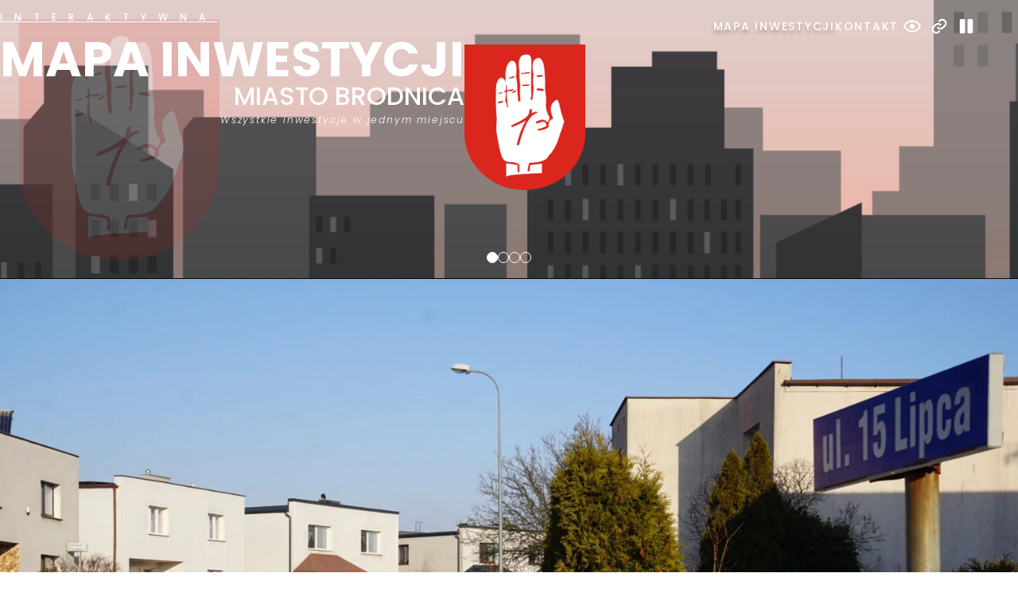

--- FILE ---
content_type: text/html; charset=UTF-8
request_url: https://brodnica.mapa-inwestycji.pl/inwestycje/chodnik-ul-15-lipca/
body_size: 44549
content:
<!DOCTYPE HTML>
<html lang="pl-PL" prefix="og: https://ogp.me/ns#">
    <head>
        <meta charset="utf-8">
        <meta name="viewport" content="width=device-width, initial-scale=1">
        <title>Chodnik ul. 15 Lipca - Mapa inwestycji</title>

                
<!-- Search Engine Optimization by Rank Math - https://rankmath.com/ -->
<meta name="robots" content="index, follow, max-snippet:-1, max-video-preview:-1, max-image-preview:large"/>
<link rel="canonical" href="https://brodnica.mapa-inwestycji.pl/inwestycje/chodnik-ul-15-lipca/" />
<meta property="og:locale" content="pl_PL" />
<meta property="og:type" content="article" />
<meta property="og:title" content="Chodnik ul. 15 Lipca - Mapa inwestycji" />
<meta property="og:description" content="Zadanie zakończono, zakres prac obejmował: -roboty przygotowawcze i rozbiórkowe -roboty ziemne -wywóz gruzu -ustawienie ław betonowych z oporem pod krawężniki oraz ułożenie krawężników betonowych wystających o wymiarach 15&#215;30 -profilowanie i zagęszczenie podłoża pod warstwy konstrukcyjne nawierzchni -ułożenie nawierzchni chodnika z kostki brukowej betonowej szarej gr. 6 cm 1 276,45 m2." />
<meta property="og:url" content="https://brodnica.mapa-inwestycji.pl/inwestycje/chodnik-ul-15-lipca/" />
<meta property="og:updated_time" content="2024-03-04T09:19:35+00:00" />
<meta property="og:image" content="https://brodnica.mapa-inwestycji.pl/wp-content/uploads/2024/01/99_1-1024x683.jpg" />
<meta property="og:image:secure_url" content="https://brodnica.mapa-inwestycji.pl/wp-content/uploads/2024/01/99_1-1024x683.jpg" />
<meta property="og:image:width" content="1024" />
<meta property="og:image:height" content="683" />
<meta property="og:image:alt" content="Chodnik ul. 15 Lipca" />
<meta property="og:image:type" content="image/jpeg" />
<meta name="twitter:card" content="summary_large_image" />
<meta name="twitter:title" content="Chodnik ul. 15 Lipca - Mapa inwestycji" />
<meta name="twitter:description" content="Zadanie zakończono, zakres prac obejmował: -roboty przygotowawcze i rozbiórkowe -roboty ziemne -wywóz gruzu -ustawienie ław betonowych z oporem pod krawężniki oraz ułożenie krawężników betonowych wystających o wymiarach 15&#215;30 -profilowanie i zagęszczenie podłoża pod warstwy konstrukcyjne nawierzchni -ułożenie nawierzchni chodnika z kostki brukowej betonowej szarej gr. 6 cm 1 276,45 m2." />
<meta name="twitter:image" content="https://brodnica.mapa-inwestycji.pl/wp-content/uploads/2024/01/99_1-1024x683.jpg" />
<script type="application/ld+json" class="rank-math-schema">{"@context":"https://schema.org","@graph":[{"@type":"BreadcrumbList","@id":"https://brodnica.mapa-inwestycji.pl/inwestycje/chodnik-ul-15-lipca/#breadcrumb","itemListElement":[{"@type":"ListItem","position":"1","item":{"@id":"https://brodnica.mapa-inwestycji.pl","name":"Strona g\u0142\u00f3wna"}},{"@type":"ListItem","position":"2","item":{"@id":"https://brodnica.mapa-inwestycji.pl/inwestycje/chodnik-ul-15-lipca/","name":"Chodnik ul. 15 Lipca"}}]}]}</script>
<!-- /Wtyczka Rank Math WordPress SEO -->

<style id='wp-img-auto-sizes-contain-inline-css' >
img:is([sizes=auto i],[sizes^="auto," i]){contain-intrinsic-size:3000px 1500px}
/*# sourceURL=wp-img-auto-sizes-contain-inline-css */
</style>
<style id='wp-block-library-inline-css' >
:root{--wp-block-synced-color:#7a00df;--wp-block-synced-color--rgb:122,0,223;--wp-bound-block-color:var(--wp-block-synced-color);--wp-editor-canvas-background:#ddd;--wp-admin-theme-color:#007cba;--wp-admin-theme-color--rgb:0,124,186;--wp-admin-theme-color-darker-10:#006ba1;--wp-admin-theme-color-darker-10--rgb:0,107,160.5;--wp-admin-theme-color-darker-20:#005a87;--wp-admin-theme-color-darker-20--rgb:0,90,135;--wp-admin-border-width-focus:2px}@media (min-resolution:192dpi){:root{--wp-admin-border-width-focus:1.5px}}.wp-element-button{cursor:pointer}:root .has-very-light-gray-background-color{background-color:#eee}:root .has-very-dark-gray-background-color{background-color:#313131}:root .has-very-light-gray-color{color:#eee}:root .has-very-dark-gray-color{color:#313131}:root .has-vivid-green-cyan-to-vivid-cyan-blue-gradient-background{background:linear-gradient(135deg,#00d084,#0693e3)}:root .has-purple-crush-gradient-background{background:linear-gradient(135deg,#34e2e4,#4721fb 50%,#ab1dfe)}:root .has-hazy-dawn-gradient-background{background:linear-gradient(135deg,#faaca8,#dad0ec)}:root .has-subdued-olive-gradient-background{background:linear-gradient(135deg,#fafae1,#67a671)}:root .has-atomic-cream-gradient-background{background:linear-gradient(135deg,#fdd79a,#004a59)}:root .has-nightshade-gradient-background{background:linear-gradient(135deg,#330968,#31cdcf)}:root .has-midnight-gradient-background{background:linear-gradient(135deg,#020381,#2874fc)}:root{--wp--preset--font-size--normal:16px;--wp--preset--font-size--huge:42px}.has-regular-font-size{font-size:1em}.has-larger-font-size{font-size:2.625em}.has-normal-font-size{font-size:var(--wp--preset--font-size--normal)}.has-huge-font-size{font-size:var(--wp--preset--font-size--huge)}.has-text-align-center{text-align:center}.has-text-align-left{text-align:left}.has-text-align-right{text-align:right}.has-fit-text{white-space:nowrap!important}#end-resizable-editor-section{display:none}.aligncenter{clear:both}.items-justified-left{justify-content:flex-start}.items-justified-center{justify-content:center}.items-justified-right{justify-content:flex-end}.items-justified-space-between{justify-content:space-between}.screen-reader-text{border:0;clip-path:inset(50%);height:1px;margin:-1px;overflow:hidden;padding:0;position:absolute;width:1px;word-wrap:normal!important}.screen-reader-text:focus{background-color:#ddd;clip-path:none;color:#444;display:block;font-size:1em;height:auto;left:5px;line-height:normal;padding:15px 23px 14px;text-decoration:none;top:5px;width:auto;z-index:100000}html :where(.has-border-color){border-style:solid}html :where([style*=border-top-color]){border-top-style:solid}html :where([style*=border-right-color]){border-right-style:solid}html :where([style*=border-bottom-color]){border-bottom-style:solid}html :where([style*=border-left-color]){border-left-style:solid}html :where([style*=border-width]){border-style:solid}html :where([style*=border-top-width]){border-top-style:solid}html :where([style*=border-right-width]){border-right-style:solid}html :where([style*=border-bottom-width]){border-bottom-style:solid}html :where([style*=border-left-width]){border-left-style:solid}html :where(img[class*=wp-image-]){height:auto;max-width:100%}:where(figure){margin:0 0 1em}html :where(.is-position-sticky){--wp-admin--admin-bar--position-offset:var(--wp-admin--admin-bar--height,0px)}@media screen and (max-width:600px){html :where(.is-position-sticky){--wp-admin--admin-bar--position-offset:0px}}

/*# sourceURL=wp-block-library-inline-css */
</style><style id='global-styles-inline-css' >
:root{--wp--preset--aspect-ratio--square: 1;--wp--preset--aspect-ratio--4-3: 4/3;--wp--preset--aspect-ratio--3-4: 3/4;--wp--preset--aspect-ratio--3-2: 3/2;--wp--preset--aspect-ratio--2-3: 2/3;--wp--preset--aspect-ratio--16-9: 16/9;--wp--preset--aspect-ratio--9-16: 9/16;--wp--preset--color--black: #000000;--wp--preset--color--cyan-bluish-gray: #abb8c3;--wp--preset--color--white: #ffffff;--wp--preset--color--pale-pink: #f78da7;--wp--preset--color--vivid-red: #cf2e2e;--wp--preset--color--luminous-vivid-orange: #ff6900;--wp--preset--color--luminous-vivid-amber: #fcb900;--wp--preset--color--light-green-cyan: #7bdcb5;--wp--preset--color--vivid-green-cyan: #00d084;--wp--preset--color--pale-cyan-blue: #8ed1fc;--wp--preset--color--vivid-cyan-blue: #0693e3;--wp--preset--color--vivid-purple: #9b51e0;--wp--preset--gradient--vivid-cyan-blue-to-vivid-purple: linear-gradient(135deg,rgb(6,147,227) 0%,rgb(155,81,224) 100%);--wp--preset--gradient--light-green-cyan-to-vivid-green-cyan: linear-gradient(135deg,rgb(122,220,180) 0%,rgb(0,208,130) 100%);--wp--preset--gradient--luminous-vivid-amber-to-luminous-vivid-orange: linear-gradient(135deg,rgb(252,185,0) 0%,rgb(255,105,0) 100%);--wp--preset--gradient--luminous-vivid-orange-to-vivid-red: linear-gradient(135deg,rgb(255,105,0) 0%,rgb(207,46,46) 100%);--wp--preset--gradient--very-light-gray-to-cyan-bluish-gray: linear-gradient(135deg,rgb(238,238,238) 0%,rgb(169,184,195) 100%);--wp--preset--gradient--cool-to-warm-spectrum: linear-gradient(135deg,rgb(74,234,220) 0%,rgb(151,120,209) 20%,rgb(207,42,186) 40%,rgb(238,44,130) 60%,rgb(251,105,98) 80%,rgb(254,248,76) 100%);--wp--preset--gradient--blush-light-purple: linear-gradient(135deg,rgb(255,206,236) 0%,rgb(152,150,240) 100%);--wp--preset--gradient--blush-bordeaux: linear-gradient(135deg,rgb(254,205,165) 0%,rgb(254,45,45) 50%,rgb(107,0,62) 100%);--wp--preset--gradient--luminous-dusk: linear-gradient(135deg,rgb(255,203,112) 0%,rgb(199,81,192) 50%,rgb(65,88,208) 100%);--wp--preset--gradient--pale-ocean: linear-gradient(135deg,rgb(255,245,203) 0%,rgb(182,227,212) 50%,rgb(51,167,181) 100%);--wp--preset--gradient--electric-grass: linear-gradient(135deg,rgb(202,248,128) 0%,rgb(113,206,126) 100%);--wp--preset--gradient--midnight: linear-gradient(135deg,rgb(2,3,129) 0%,rgb(40,116,252) 100%);--wp--preset--font-size--small: 13px;--wp--preset--font-size--medium: 20px;--wp--preset--font-size--large: 36px;--wp--preset--font-size--x-large: 42px;--wp--preset--spacing--20: 0.44rem;--wp--preset--spacing--30: 0.67rem;--wp--preset--spacing--40: 1rem;--wp--preset--spacing--50: 1.5rem;--wp--preset--spacing--60: 2.25rem;--wp--preset--spacing--70: 3.38rem;--wp--preset--spacing--80: 5.06rem;--wp--preset--shadow--natural: 6px 6px 9px rgba(0, 0, 0, 0.2);--wp--preset--shadow--deep: 12px 12px 50px rgba(0, 0, 0, 0.4);--wp--preset--shadow--sharp: 6px 6px 0px rgba(0, 0, 0, 0.2);--wp--preset--shadow--outlined: 6px 6px 0px -3px rgb(255, 255, 255), 6px 6px rgb(0, 0, 0);--wp--preset--shadow--crisp: 6px 6px 0px rgb(0, 0, 0);}:where(.is-layout-flex){gap: 0.5em;}:where(.is-layout-grid){gap: 0.5em;}body .is-layout-flex{display: flex;}.is-layout-flex{flex-wrap: wrap;align-items: center;}.is-layout-flex > :is(*, div){margin: 0;}body .is-layout-grid{display: grid;}.is-layout-grid > :is(*, div){margin: 0;}:where(.wp-block-columns.is-layout-flex){gap: 2em;}:where(.wp-block-columns.is-layout-grid){gap: 2em;}:where(.wp-block-post-template.is-layout-flex){gap: 1.25em;}:where(.wp-block-post-template.is-layout-grid){gap: 1.25em;}.has-black-color{color: var(--wp--preset--color--black) !important;}.has-cyan-bluish-gray-color{color: var(--wp--preset--color--cyan-bluish-gray) !important;}.has-white-color{color: var(--wp--preset--color--white) !important;}.has-pale-pink-color{color: var(--wp--preset--color--pale-pink) !important;}.has-vivid-red-color{color: var(--wp--preset--color--vivid-red) !important;}.has-luminous-vivid-orange-color{color: var(--wp--preset--color--luminous-vivid-orange) !important;}.has-luminous-vivid-amber-color{color: var(--wp--preset--color--luminous-vivid-amber) !important;}.has-light-green-cyan-color{color: var(--wp--preset--color--light-green-cyan) !important;}.has-vivid-green-cyan-color{color: var(--wp--preset--color--vivid-green-cyan) !important;}.has-pale-cyan-blue-color{color: var(--wp--preset--color--pale-cyan-blue) !important;}.has-vivid-cyan-blue-color{color: var(--wp--preset--color--vivid-cyan-blue) !important;}.has-vivid-purple-color{color: var(--wp--preset--color--vivid-purple) !important;}.has-black-background-color{background-color: var(--wp--preset--color--black) !important;}.has-cyan-bluish-gray-background-color{background-color: var(--wp--preset--color--cyan-bluish-gray) !important;}.has-white-background-color{background-color: var(--wp--preset--color--white) !important;}.has-pale-pink-background-color{background-color: var(--wp--preset--color--pale-pink) !important;}.has-vivid-red-background-color{background-color: var(--wp--preset--color--vivid-red) !important;}.has-luminous-vivid-orange-background-color{background-color: var(--wp--preset--color--luminous-vivid-orange) !important;}.has-luminous-vivid-amber-background-color{background-color: var(--wp--preset--color--luminous-vivid-amber) !important;}.has-light-green-cyan-background-color{background-color: var(--wp--preset--color--light-green-cyan) !important;}.has-vivid-green-cyan-background-color{background-color: var(--wp--preset--color--vivid-green-cyan) !important;}.has-pale-cyan-blue-background-color{background-color: var(--wp--preset--color--pale-cyan-blue) !important;}.has-vivid-cyan-blue-background-color{background-color: var(--wp--preset--color--vivid-cyan-blue) !important;}.has-vivid-purple-background-color{background-color: var(--wp--preset--color--vivid-purple) !important;}.has-black-border-color{border-color: var(--wp--preset--color--black) !important;}.has-cyan-bluish-gray-border-color{border-color: var(--wp--preset--color--cyan-bluish-gray) !important;}.has-white-border-color{border-color: var(--wp--preset--color--white) !important;}.has-pale-pink-border-color{border-color: var(--wp--preset--color--pale-pink) !important;}.has-vivid-red-border-color{border-color: var(--wp--preset--color--vivid-red) !important;}.has-luminous-vivid-orange-border-color{border-color: var(--wp--preset--color--luminous-vivid-orange) !important;}.has-luminous-vivid-amber-border-color{border-color: var(--wp--preset--color--luminous-vivid-amber) !important;}.has-light-green-cyan-border-color{border-color: var(--wp--preset--color--light-green-cyan) !important;}.has-vivid-green-cyan-border-color{border-color: var(--wp--preset--color--vivid-green-cyan) !important;}.has-pale-cyan-blue-border-color{border-color: var(--wp--preset--color--pale-cyan-blue) !important;}.has-vivid-cyan-blue-border-color{border-color: var(--wp--preset--color--vivid-cyan-blue) !important;}.has-vivid-purple-border-color{border-color: var(--wp--preset--color--vivid-purple) !important;}.has-vivid-cyan-blue-to-vivid-purple-gradient-background{background: var(--wp--preset--gradient--vivid-cyan-blue-to-vivid-purple) !important;}.has-light-green-cyan-to-vivid-green-cyan-gradient-background{background: var(--wp--preset--gradient--light-green-cyan-to-vivid-green-cyan) !important;}.has-luminous-vivid-amber-to-luminous-vivid-orange-gradient-background{background: var(--wp--preset--gradient--luminous-vivid-amber-to-luminous-vivid-orange) !important;}.has-luminous-vivid-orange-to-vivid-red-gradient-background{background: var(--wp--preset--gradient--luminous-vivid-orange-to-vivid-red) !important;}.has-very-light-gray-to-cyan-bluish-gray-gradient-background{background: var(--wp--preset--gradient--very-light-gray-to-cyan-bluish-gray) !important;}.has-cool-to-warm-spectrum-gradient-background{background: var(--wp--preset--gradient--cool-to-warm-spectrum) !important;}.has-blush-light-purple-gradient-background{background: var(--wp--preset--gradient--blush-light-purple) !important;}.has-blush-bordeaux-gradient-background{background: var(--wp--preset--gradient--blush-bordeaux) !important;}.has-luminous-dusk-gradient-background{background: var(--wp--preset--gradient--luminous-dusk) !important;}.has-pale-ocean-gradient-background{background: var(--wp--preset--gradient--pale-ocean) !important;}.has-electric-grass-gradient-background{background: var(--wp--preset--gradient--electric-grass) !important;}.has-midnight-gradient-background{background: var(--wp--preset--gradient--midnight) !important;}.has-small-font-size{font-size: var(--wp--preset--font-size--small) !important;}.has-medium-font-size{font-size: var(--wp--preset--font-size--medium) !important;}.has-large-font-size{font-size: var(--wp--preset--font-size--large) !important;}.has-x-large-font-size{font-size: var(--wp--preset--font-size--x-large) !important;}
/*# sourceURL=global-styles-inline-css */
</style>

<style id='classic-theme-styles-inline-css' >
/*! This file is auto-generated */
.wp-block-button__link{color:#fff;background-color:#32373c;border-radius:9999px;box-shadow:none;text-decoration:none;padding:calc(.667em + 2px) calc(1.333em + 2px);font-size:1.125em}.wp-block-file__button{background:#32373c;color:#fff;text-decoration:none}
/*# sourceURL=/wp-includes/css/classic-themes.min.css */
</style>
<link rel='stylesheet' id='wcag_default-css' href='https://brodnica.mapa-inwestycji.pl/wp-content/themes/mapy/addons/WCAG/assets/wcag.css?2&#038;ver=6.9'  media='all' />
<link rel='stylesheet' id='wcag_links_css-css' href='https://brodnica.mapa-inwestycji.pl/wp-content/themes/mapy/addons/WCAG/assets/links.css?2&#038;ver=6.9'  media='all' />
<link rel='stylesheet' id='wcag_contrast_css-css' href='https://brodnica.mapa-inwestycji.pl/wp-content/themes/mapy/addons/WCAG/assets/contrast.css?2&#038;ver=6.9'  media='all' />
<link rel='stylesheet' id='normalize_css-css' href='https://brodnica.mapa-inwestycji.pl/wp-content/themes/mapy/css/normalize.min.css?ver=6.9'  media='all' />
<link rel='stylesheet' id='main_css-css' href='https://brodnica.mapa-inwestycji.pl/wp-content/themes/mapy/css/main.css?59&#038;ver=6.9'  media='all' />
<script  src="https://brodnica.mapa-inwestycji.pl/wp-includes/js/jquery/jquery.min.js?ver=3.7.1" id="jquery-core-js"></script>
<script  src="https://brodnica.mapa-inwestycji.pl/wp-includes/js/jquery/jquery-migrate.min.js?ver=3.4.1" id="jquery-migrate-js"></script>
<script  src="https://brodnica.mapa-inwestycji.pl/wp-content/themes/mapy/addons/WCAG/assets/wcag.js?2&amp;ver=6.9" id="wcag_default_js-js"></script>
<link rel="EditURI" type="application/rsd+xml" title="RSD" href="https://brodnica.mapa-inwestycji.pl/xmlrpc.php?rsd" />
<meta name="generator" content="WordPress 6.9" />
<link rel='shortlink' href='https://brodnica.mapa-inwestycji.pl/?p=1214' />
<link rel="icon" href="https://brodnica.mapa-inwestycji.pl/wp-content/uploads/2023/12/cropped-512x512brodnicamiasto-32x32.png" sizes="32x32" />
<link rel="icon" href="https://brodnica.mapa-inwestycji.pl/wp-content/uploads/2023/12/cropped-512x512brodnicamiasto-192x192.png" sizes="192x192" />
<link rel="apple-touch-icon" href="https://brodnica.mapa-inwestycji.pl/wp-content/uploads/2023/12/cropped-512x512brodnicamiasto-180x180.png" />
<meta name="msapplication-TileImage" content="https://brodnica.mapa-inwestycji.pl/wp-content/uploads/2023/12/cropped-512x512brodnicamiasto-270x270.png" />
		<style  id="wp-custom-css">
			.investment-banner img {
    height: 100%;
    width: 100%;
    object-fit: cover;
}
		</style>
		
        <link rel="preconnect" href="https://fonts.googleapis.com">
        <link rel="preconnect" href="https://fonts.gstatic.com" crossorigin>
        <link href="https://fonts.googleapis.com/css2?family=Archivo+Narrow:wght@400;600&family=Poppins:ital,wght@0,400;0,500;0,600;0,700;1,300&display=swap" rel="stylesheet">

        <!-- fancybox -->
        <script src="https://cdn.jsdelivr.net/npm/@fancyapps/ui@5.0/dist/fancybox/fancybox.umd.js"></script>
        <link rel="stylesheet" href="https://cdn.jsdelivr.net/npm/@fancyapps/ui@5.0/dist/fancybox/fancybox.css"/>

        <!-- slick -->
        <link rel="stylesheet"  href="//cdn.jsdelivr.net/npm/slick-carousel@1.8.1/slick/slick.css"/>
	</head>


<body class="wp-singular inwestycje-template-default single single-inwestycje postid-1214 wp-theme-mapy" onload="hideLoader()">


      <div class='skip-link'>

        <a href='#mainContent'>Przejdź do treści</a>

      </div>

    

      <div class='skip-link'>

        <a href='#nav'>Przejdź do nawigacji strony</a>

      </div>

    <!-- BRODNICA -->
<style>
    :root {
        --clr-accent: #da251d;
    }

    .page-header__slide-title {
        margin-bottom: 40px;
    }

    .page-header__slide--second img {
        width:auto;
        height:auto;
    }

    .page-header__slide-info {
        display: flex;
        color:#fff;
        font-size: var(--24px);
        margin-left: 50px;
        align-items: center;
    }

    .page-header__slide-info img {
        margin-left:40px;
        margin-right:20px;
    }

    .page-hader__slide-persons {
        display:flex;
    }

    .page-header__slide-person__single {
        margin: 20px 30px 0 60px;
    }

    .page-header__slide-person__single img {
        border:2px solid #fff;
        margin: 0 auto;
        margin-bottom:20px;
        height:210px;
        width:160px;
        object-fit:cover;
    }

    .page-header__slide-person__single p {
        text-align:center;
        color:#fff;
        margin-bottom:0;
    }

    .page-header__slide-person__single b {
        font-weight:500;
    }

    @media (max-width: 1200px) {
        .page-header__slide--second .page-header__slide-inner {
            flex-direction: row;
        }

        .page-header__slide--second .page-header__slide-info,
        .page-header__slide-info img {
            margin-left:0;
            font-size: var(--18px);
        }

        .page-header__slide-person__single {
            margin: 20px 0 0 20px;
        }
    }

    @media (max-width: 991px) {
        .page-header__slide--second .page-header__slide-inner {
            flex-direction: column;
        }
    }


</style>

    <div id="loader">
        <div class="spinner"></div>
    </div>

    <header class="page-header">

        <nav class="page-nav container">
            <ul id="menu-menu-glowne" class="page-nav__items"><li id="menu-item-544" class="menu-item menu-item-type-post_type menu-item-object-page menu-item-home menu-item-544"><a class="page-nav-item"href="https://brodnica.mapa-inwestycji.pl/">Mapa inwestycji</a></li>
<li id="menu-item-547" class="menu-item menu-item-type-custom menu-item-object-custom menu-item-547"><a class="page-nav-item"href="#pageFooter">Kontakt</a></li>
</ul>            <ul class="wcag-buttons-helpers">

    <li class="wbh-item">
        <div class="wbh-trigger" data-wbh-help="contrast">
            <svg xmlns="http://www.w3.org/2000/svg" width="24" height="24" viewBox="0 0 24 24">
                <path fill="currentColor"
                    d="M12 9a3 3 0 0 1 3 3a3 3 0 0 1-3 3a3 3 0 0 1-3-3a3 3 0 0 1 3-3m0-4.5c5 0 9.27 3.11 11 7.5c-1.73 4.39-6 7.5-11 7.5S2.73 16.39 1 12c1.73-4.39 6-7.5 11-7.5M3.18 12a9.821 9.821 0 0 0 17.64 0a9.821 9.821 0 0 0-17.64 0" />
            </svg>
        </div>
    </li>

    <li class="wbh-item">
        <div class="wbh-trigger" data-wbh-help="link">
            <svg xmlns="http://www.w3.org/2000/svg" width="24" height="24" viewBox="0 0 256 256">
                <path fill="currentColor"
                    d="M136.37 187.53a12 12 0 0 1 0 17l-5.94 5.94a60 60 0 0 1-84.88-84.88l24.12-24.11A60 60 0 0 1 152 99a12 12 0 1 1-16 18a36 36 0 0 0-49.37 1.47l-24.1 24.08a36 36 0 0 0 50.92 50.92l5.94-5.94a12 12 0 0 1 16.98 0m74.08-142a60.09 60.09 0 0 0-84.88 0l-5.94 5.94a12 12 0 0 0 17 17l5.94-5.94a36 36 0 0 1 50.92 50.92l-24.11 24.12A36 36 0 0 1 120 139a12 12 0 1 0-16 18a60 60 0 0 0 82.3-2.43l24.12-24.11a60.09 60.09 0 0 0 .03-84.91Z" />
            </svg>
        </div>
    </li>

    <li class="wbh-item">
        <div class="wbh-trigger" data-wbh-help="slider">
            <svg xmlns="http://www.w3.org/2000/svg" width="24" height="24" viewBox="0 0 256 256"><path fill="currentColor" d="M216 48v160a16 16 0 0 1-16 16h-40a16 16 0 0 1-16-16V48a16 16 0 0 1 16-16h40a16 16 0 0 1 16 16M96 32H56a16 16 0 0 0-16 16v160a16 16 0 0 0 16 16h40a16 16 0 0 0 16-16V48a16 16 0 0 0-16-16"/></svg>
        </div>
    </li>

</ul>        </nav>

        <div class="page-header__slider container">

            <img class="page-header__logo-bg" src="https://brodnica.mapa-inwestycji.pl/wp-content/uploads/2023/12/POL_Brodnica_COA.png" alt="">

            <div class="page-header__slides">
                <!-- first slide -->
                                <div class="page-header__slide page-header__slide--first">
                    <div class="page-header__slide-inner">
                        <h1 class="page-header__slide-title d-flex flex-column">
                            <span class="first-text-line text-underline  text-uppercase">Interaktywna</span>
                            <span class="second-text-line text-uppercase">Mapa inwestycji</span>
                            <span class="third-text-line text-uppercase">Miasto Brodnica</span>
                            <span class="last-text-line text-italic">Wszystkie inwestycje w jednym miejscu</span>
                        </h1>
                        <div class="page-header__slide-image">
                            <img class="page-header__slide-logo" src="https://brodnica.mapa-inwestycji.pl/wp-content/uploads/2023/12/POL_Brodnica_COA.png" alt="">
                        </div>
                    </div>
                </div>

                
                <div class="page-header__slide page-header__slide--second">
                    <div class="page-header__slide-inner content-between">
                        <div class="page-header__slide-text text-uppercase">
                            <h2 class="page-header__slide-title">Brodnica</h2>

                            
                            <p class="page-header__slide-info"><img width="64" height="64" src="https://brodnica.mapa-inwestycji.pl/wp-content/uploads/2024/02/demographic.png" class="attachment-large size-large" alt="" decoding="async" /> Liczba mieszkańców: 28429</p>

                            
                            <p class="page-header__slide-info"><img width="60" height="60" src="https://brodnica.mapa-inwestycji.pl/wp-content/uploads/2024/02/mapa.png" class="attachment-large size-large" alt="" decoding="async" /> Powierzchnia: 23,15km <sup>2</sup></p>

                                                    </div>

                        <div class="page-hader__slide-persons">
                                                        
                                                        <div class="page-header__slide-person__single">
                                <img width="683" height="1024" src="https://brodnica.mapa-inwestycji.pl/wp-content/uploads/2024/03/Burmistrz-Jaroslaw-Radacz-mgla-683x1024.jpg" class="attachment-large size-large" alt="" decoding="async" fetchpriority="high" srcset="https://brodnica.mapa-inwestycji.pl/wp-content/uploads/2024/03/Burmistrz-Jaroslaw-Radacz-mgla-683x1024.jpg 683w, https://brodnica.mapa-inwestycji.pl/wp-content/uploads/2024/03/Burmistrz-Jaroslaw-Radacz-mgla-200x300.jpg 200w, https://brodnica.mapa-inwestycji.pl/wp-content/uploads/2024/03/Burmistrz-Jaroslaw-Radacz-mgla-768x1152.jpg 768w, https://brodnica.mapa-inwestycji.pl/wp-content/uploads/2024/03/Burmistrz-Jaroslaw-Radacz-mgla-1024x1536.jpg 1024w, https://brodnica.mapa-inwestycji.pl/wp-content/uploads/2024/03/Burmistrz-Jaroslaw-Radacz-mgla-1365x2048.jpg 1365w, https://brodnica.mapa-inwestycji.pl/wp-content/uploads/2024/03/Burmistrz-Jaroslaw-Radacz-mgla-scaled.jpg 1707w" sizes="(max-width: 683px) 100vw, 683px" />                                <p class="text-uppercase">Burmistrz</p>
                                <p><b>Jarosław Radacz</b></p>
                            </div>
                            
                                                    </div>
                    </div>
                </div>
                
                
                <div class="page-header__slide">
                    <div class="page-header__slide-inner content-between">
                        <div class="page-header__slide-text text-uppercase">
                            <h2 class="page-header__slide-title">Zrealizowaliśmy ponad 500 inwestycji!</h2>
                            <p class="page-header__slide-subtitle"></p>
                        </div>
                        <div class="page-header__slide-image">
                            <img width="1024" height="683" src="https://brodnica.mapa-inwestycji.pl/wp-content/uploads/2023/12/DJI_0342-1024x683.jpg" class="attachment-large size-large" alt="" decoding="async" srcset="https://brodnica.mapa-inwestycji.pl/wp-content/uploads/2023/12/DJI_0342-1024x683.jpg 1024w, https://brodnica.mapa-inwestycji.pl/wp-content/uploads/2023/12/DJI_0342-300x200.jpg 300w, https://brodnica.mapa-inwestycji.pl/wp-content/uploads/2023/12/DJI_0342-768x512.jpg 768w, https://brodnica.mapa-inwestycji.pl/wp-content/uploads/2023/12/DJI_0342-1536x1024.jpg 1536w, https://brodnica.mapa-inwestycji.pl/wp-content/uploads/2023/12/DJI_0342-2048x1365.jpg 2048w" sizes="(max-width: 1024px) 100vw, 1024px" />                        </div>
                    </div>
                </div>
                
                <div class="page-header__slide">
                    <div class="page-header__slide-inner content-between">
                        <div class="page-header__slide-text text-uppercase">
                            <h2 class="page-header__slide-title">WSPÓLNIE ZMIENIAMY BRODNICĘ I REALIZUJEMY NOWE INWESTYCJE!</h2>
                            <p class="page-header__slide-subtitle"></p>
                        </div>
                        <div class="page-header__slide-image">
                            <img width="1024" height="683" src="https://brodnica.mapa-inwestycji.pl/wp-content/uploads/2024/01/363333633_756175479846213_2220166983495037996_n-1024x683.jpg" class="attachment-large size-large" alt="" decoding="async" srcset="https://brodnica.mapa-inwestycji.pl/wp-content/uploads/2024/01/363333633_756175479846213_2220166983495037996_n-1024x683.jpg 1024w, https://brodnica.mapa-inwestycji.pl/wp-content/uploads/2024/01/363333633_756175479846213_2220166983495037996_n-300x200.jpg 300w, https://brodnica.mapa-inwestycji.pl/wp-content/uploads/2024/01/363333633_756175479846213_2220166983495037996_n-768x512.jpg 768w, https://brodnica.mapa-inwestycji.pl/wp-content/uploads/2024/01/363333633_756175479846213_2220166983495037996_n-1536x1024.jpg 1536w, https://brodnica.mapa-inwestycji.pl/wp-content/uploads/2024/01/363333633_756175479846213_2220166983495037996_n.jpg 2048w" sizes="(max-width: 1024px) 100vw, 1024px" />                        </div>
                    </div>
                </div>
                            </div>

            <nav class="page-header__slider-dots"></nav>

            <script>
            jQuery(document).ready(function() {
                jQuery('.page-header__slides').slick({
                    //autoplay: true,
                    pauseOnHover: false,
                    speed: 600,
                    dots: true,
                    arrows: false,
                    //adaptiveHeight: true,
                    appendDots: jQuery('.page-header__slider-dots')
                });
            });

            // loader
                function hideLoader(){
                    jQuery('#loader').fadeOut('slow');
                }
            </script>
    </header>
<main>
    <div class="investment-banner">
        <img width="2560" height="1707" src="https://brodnica.mapa-inwestycji.pl/wp-content/uploads/2024/01/99_1-scaled.jpg" class="attachment-full size-full wp-post-image" alt="" decoding="async" srcset="https://brodnica.mapa-inwestycji.pl/wp-content/uploads/2024/01/99_1-scaled.jpg 2560w, https://brodnica.mapa-inwestycji.pl/wp-content/uploads/2024/01/99_1-300x200.jpg 300w, https://brodnica.mapa-inwestycji.pl/wp-content/uploads/2024/01/99_1-1024x683.jpg 1024w, https://brodnica.mapa-inwestycji.pl/wp-content/uploads/2024/01/99_1-768x512.jpg 768w, https://brodnica.mapa-inwestycji.pl/wp-content/uploads/2024/01/99_1-1536x1024.jpg 1536w, https://brodnica.mapa-inwestycji.pl/wp-content/uploads/2024/01/99_1-2048x1365.jpg 2048w" sizes="(max-width: 2560px) 100vw, 2560px" />    </div>

    <!-- investments preview -->
    <section class="investment-preview">

        <span class="shape shape--left"></span>
        <span class="shape shape--right"></span>

        <div class="container section-padding">
            <div class="investment-status">
                <p class="mb-0 investment-status__title">Stan inwestycji:</p>
                <ul class="investment-status__list">
                <li class="investment-status__item investment-status__item--active"><span>Zrealizowana</span></li><li class="investment-status__item"><span>W trakcie</span></li><li class="investment-status__item"><span>W planach</span></li>                </ul>
            </div>
        </div>


        <div class="investment-details">
            <div class="container">
                <h1 class="investment-details__title">Chodnik ul. 15 Lipca</h1>
                <ul class="investment-details__wrapper">
                    <li class="investment-details__item">
                        <div class="investment-details__item-icon">
                            <img class="investment-details__item-year" src="https://brodnica.mapa-inwestycji.pl/wp-content/themes/mapy/img/icons/calendar.svg" alt="">
                        </div>
                        <div>
                            <h3 class="investment-details__item-title">
                                Rok inwestycji:                                <span class="fw-bold text-accent">2016&nbsp;r.</span>
                            </h3>
                        </div>
                    </li>
                    <li class="investment-details__item">
                        <div class="investment-details__item-icon">
                            <img class="investment-details__item-place" src="https://brodnica.mapa-inwestycji.pl/wp-content/themes/mapy/img/icons/location.svg" alt="">
                        </div>
                        <div>
                            <h3 class="investment-details__item-title">
                                Miejsce inwestycji:                                <span class="fw-bold text-accent">ul. 15 Lipca</span>
                            </h3>
                        </div>
                    </li>
                    <li class="investment-details__item">
                        <div class="investment-details__item-icon">
                            <img class="investment-details__item-cost" src="https://brodnica.mapa-inwestycji.pl/wp-content/themes/mapy/img/icons/money.svg" alt="">
                        </div>
                        <div>
                            <h3 class="investment-details__item-title">
                                Łączna kwota inwestycji:                                <span class="fw-bold text-accent">
                                119 907,95 zł                                </span>
                            </h3>
                        </div>
                    </li>
                </ul>
            </div>
        </div>
    </section>

    <!-- video -->
    
    <!-- investment gallery -->
        <div class="investment-gallery section-padding-xl">
        <span class="shape shape--bottom"></span>
        <div class="container">
            <ul class="investment-gallery__slider">
                                    <li>
                        <a href="https://brodnica.mapa-inwestycji.pl/wp-content/uploads/2024/01/99_2-scaled.jpg" data-fancybox="gallery" data-caption="">
                            <img class="investment-gallery__image" src="https://brodnica.mapa-inwestycji.pl/wp-content/uploads/2024/01/99_2-1024x683.jpg" alt="" />
                        </a>
                    </li>
                            </ul>
        </div>

        <script>
        jQuery(document).ready(function() {
            jQuery('.investment-gallery__slider').slick({
                infinite: false,
                dots: true,
                pauseOnHover: false,
                prevArrow: '<button type="button" class="slick-prev"><span class="sr-only">Poprzedni slajd</span><svg width="49" height="55" viewBox="0 0 49 55" fill="none" xmlns="http://www.w3.org/2000/svg"><path d="M26.611 54.896L0.0149536 27.568L26.611 0.239995H48.083L21.487 27.568L48.083 54.896H26.611Z" fill="black"/></svg></button>',
                nextArrow: '<button type="button" class="slick-next"><span class="sr-only">Następny slajd</span><svg width="49" height="55" viewBox="0 0 49 55" fill="none" xmlns="http://www.w3.org/2000/svg"><path d="M0.247649 0.239995H21.8416L48.4377 27.568L21.8416 54.896H0.247649L26.9657 27.568L0.247649 0.239995Z" fill="black"/></svg></button>',
                responsive: [
                    {
                    breakpoint: 992,
                    settings: {
                        arrows: false
                        }
                    },
                ]
            });
        });

        // Fancybox

        Fancybox.bind("[data-fancybox]", {
            Thumbs: false,
            loop: false,
        });
        </script>

    </div>
    
    <section class="investment-description container section-padding-xl">
        <span class="shape shape--top"></span>

        <div class="investment-description__content">
            <div class="investment-description__top">
                <h2 class="investment-description__title mt-0">Opis inwestycji</h2>
                <p><span data-sheets-root="1" data-sheets-value="{&quot;1&quot;:2,&quot;2&quot;:&quot;zadanie zakończono, zakres prac obejmował: roboty przygotowawcze i rozbiórkowe, roboty ziemne, wywóz gruzu, ustawienie ław betonowych z oporem pod krawężniki oraz ułożenie krawężników betonowych wystających o wymiarach 15x30, profilowanie i zagęszczenie podłoża pod warstwy konstrukcyjne nawierzchni, ułożenie nawierzchni chodnika z kostki brukowej betonowej szarej gr 6cm 1 276,45m2.&quot;}" data-sheets-userformat="{&quot;2&quot;:897,&quot;3&quot;:{&quot;1&quot;:0},&quot;10&quot;:0,&quot;11&quot;:4,&quot;12&quot;:0}">Zadanie zakończono, zakres prac obejmował:</span></p>
<p><span data-sheets-root="1" data-sheets-value="{&quot;1&quot;:2,&quot;2&quot;:&quot;zadanie zakończono, zakres prac obejmował: roboty przygotowawcze i rozbiórkowe, roboty ziemne, wywóz gruzu, ustawienie ław betonowych z oporem pod krawężniki oraz ułożenie krawężników betonowych wystających o wymiarach 15x30, profilowanie i zagęszczenie podłoża pod warstwy konstrukcyjne nawierzchni, ułożenie nawierzchni chodnika z kostki brukowej betonowej szarej gr 6cm 1 276,45m2.&quot;}" data-sheets-userformat="{&quot;2&quot;:897,&quot;3&quot;:{&quot;1&quot;:0},&quot;10&quot;:0,&quot;11&quot;:4,&quot;12&quot;:0}">-roboty przygotowawcze i rozbiórkowe</span></p>
<p><span data-sheets-root="1" data-sheets-value="{&quot;1&quot;:2,&quot;2&quot;:&quot;zadanie zakończono, zakres prac obejmował: roboty przygotowawcze i rozbiórkowe, roboty ziemne, wywóz gruzu, ustawienie ław betonowych z oporem pod krawężniki oraz ułożenie krawężników betonowych wystających o wymiarach 15x30, profilowanie i zagęszczenie podłoża pod warstwy konstrukcyjne nawierzchni, ułożenie nawierzchni chodnika z kostki brukowej betonowej szarej gr 6cm 1 276,45m2.&quot;}" data-sheets-userformat="{&quot;2&quot;:897,&quot;3&quot;:{&quot;1&quot;:0},&quot;10&quot;:0,&quot;11&quot;:4,&quot;12&quot;:0}">-roboty ziemne</span></p>
<p><span data-sheets-root="1" data-sheets-value="{&quot;1&quot;:2,&quot;2&quot;:&quot;zadanie zakończono, zakres prac obejmował: roboty przygotowawcze i rozbiórkowe, roboty ziemne, wywóz gruzu, ustawienie ław betonowych z oporem pod krawężniki oraz ułożenie krawężników betonowych wystających o wymiarach 15x30, profilowanie i zagęszczenie podłoża pod warstwy konstrukcyjne nawierzchni, ułożenie nawierzchni chodnika z kostki brukowej betonowej szarej gr 6cm 1 276,45m2.&quot;}" data-sheets-userformat="{&quot;2&quot;:897,&quot;3&quot;:{&quot;1&quot;:0},&quot;10&quot;:0,&quot;11&quot;:4,&quot;12&quot;:0}">-wywóz gruzu</span></p>
<p><span data-sheets-root="1" data-sheets-value="{&quot;1&quot;:2,&quot;2&quot;:&quot;zadanie zakończono, zakres prac obejmował: roboty przygotowawcze i rozbiórkowe, roboty ziemne, wywóz gruzu, ustawienie ław betonowych z oporem pod krawężniki oraz ułożenie krawężników betonowych wystających o wymiarach 15x30, profilowanie i zagęszczenie podłoża pod warstwy konstrukcyjne nawierzchni, ułożenie nawierzchni chodnika z kostki brukowej betonowej szarej gr 6cm 1 276,45m2.&quot;}" data-sheets-userformat="{&quot;2&quot;:897,&quot;3&quot;:{&quot;1&quot;:0},&quot;10&quot;:0,&quot;11&quot;:4,&quot;12&quot;:0}">-ustawienie ław betonowych z oporem pod krawężniki oraz ułożenie krawężników betonowych wystających o wymiarach 15&#215;30</span></p>
<p><span data-sheets-root="1" data-sheets-value="{&quot;1&quot;:2,&quot;2&quot;:&quot;zadanie zakończono, zakres prac obejmował: roboty przygotowawcze i rozbiórkowe, roboty ziemne, wywóz gruzu, ustawienie ław betonowych z oporem pod krawężniki oraz ułożenie krawężników betonowych wystających o wymiarach 15x30, profilowanie i zagęszczenie podłoża pod warstwy konstrukcyjne nawierzchni, ułożenie nawierzchni chodnika z kostki brukowej betonowej szarej gr 6cm 1 276,45m2.&quot;}" data-sheets-userformat="{&quot;2&quot;:897,&quot;3&quot;:{&quot;1&quot;:0},&quot;10&quot;:0,&quot;11&quot;:4,&quot;12&quot;:0}">-profilowanie i zagęszczenie podłoża pod warstwy konstrukcyjne nawierzchni</span></p>
<p><span data-sheets-root="1" data-sheets-value="{&quot;1&quot;:2,&quot;2&quot;:&quot;zadanie zakończono, zakres prac obejmował: roboty przygotowawcze i rozbiórkowe, roboty ziemne, wywóz gruzu, ustawienie ław betonowych z oporem pod krawężniki oraz ułożenie krawężników betonowych wystających o wymiarach 15x30, profilowanie i zagęszczenie podłoża pod warstwy konstrukcyjne nawierzchni, ułożenie nawierzchni chodnika z kostki brukowej betonowej szarej gr 6cm 1 276,45m2.&quot;}" data-sheets-userformat="{&quot;2&quot;:897,&quot;3&quot;:{&quot;1&quot;:0},&quot;10&quot;:0,&quot;11&quot;:4,&quot;12&quot;:0}">-ułożenie nawierzchni chodnika z kostki brukowej betonowej szarej gr. 6 cm 1 276,45 m2.</span></p>
            </div>

                    </div>
    </section>
</main>

<div class="page-footer" id="pageFooter">
	<div class="container-wide">

		<div class="page-footer__logo-light">
			<img src="https://brodnica.mapa-inwestycji.pl/wp-content/uploads/2023/12/POL_Brodnica_COA.png" alt="Miasto Brodnica">
		</div>

		<h3 class="page-footer__title">
			<small>Miasto Brodnica</small> Mapa inwestycji		</h3>


		<div class="page-footer__column page-footer__column--one">
			<h4 class="page-footer__column-title">Kontakt:</h4>
			<address>
                <p>87-300 Brodnica<br />
ul. Kamionka 23<br />
umb@brodnica.pl</p>			</address>
		</div>

		<div class="page-footer__column page-footer__column--two">
			<h4 class="page-footer__column-title">Realizacja:</h4>
			<address>
				<a href="https://dlawas.info/">DlaWas.Info sp. z o.o. </a> <br>
				<a href="mailto:agencja.dlawas.info">agencja.dlawas.info</a> <br>
				<a href="mailto:biuro@dlawas.info">biuro@dlawas.info</a>
			</address>
		</div>


		<img class="page-footer__logo-dark" src="https://brodnica.mapa-inwestycji.pl/wp-content/uploads/2023/12/POL_Brodnica_COA.png" alt="">
	</div>
	<div class="copyright">
		<p class="mb-0 copyright__text">mapa inwestycji Miasto Brodnica<span>|</span>2023</p>
	</div>
</div>

<script src="//cdn.jsdelivr.net/npm/slick-carousel@1.8.1/slick/slick.min.js"></script>

<button onclick="topFunction()" id="scroll-to-top" title="Do Góry">
	<svg width="14" height="9" viewBox="0 0 14 9" fill="none" xmlns="http://www.w3.org/2000/svg">
	<path d="M13 8L7 2L1 8" stroke="white" stroke-width="2"/>
	</svg>
</button>

<script>
	window.onscroll = function() {scrollFunction()};

	function scrollFunction() {
	if (document.body.scrollTop > 20 || document.documentElement.scrollTop > 20) {
		document.getElementById("scroll-to-top").classList.add("show");
	} else {
		document.getElementById("scroll-to-top").classList.remove("show");
	}
	}


	function topFunction() {
	document.body.scrollTop = 0; // Safari
	document.documentElement.scrollTop = 0; // Chrome, Firefox, IE i Opera
	}
</script>

<script type="speculationrules">
{"prefetch":[{"source":"document","where":{"and":[{"href_matches":"/*"},{"not":{"href_matches":["/wp-*.php","/wp-admin/*","/wp-content/uploads/*","/wp-content/*","/wp-content/plugins/*","/wp-content/themes/mapy/*","/*\\?(.+)"]}},{"not":{"selector_matches":"a[rel~=\"nofollow\"]"}},{"not":{"selector_matches":".no-prefetch, .no-prefetch a"}}]},"eagerness":"conservative"}]}
</script>

	</body>
</html>
<!-- This website is like a Rocket, isn't it? Performance optimized by WP Rocket. Learn more: https://wp-rocket.me -->

--- FILE ---
content_type: text/css
request_url: https://brodnica.mapa-inwestycji.pl/wp-content/themes/mapy/addons/WCAG/assets/links.css?2&ver=6.9
body_size: -60
content:
.wbh-link a {
    text-decoration: underline!important;
}

--- FILE ---
content_type: text/css
request_url: https://brodnica.mapa-inwestycji.pl/wp-content/themes/mapy/css/main.css?59&ver=6.9
body_size: 28272
content:
html {
    scroll-behavior: smooth;
}

* {
    box-sizing: border-box;
    -webkit-font-smoothing: antialiased;
    -moz-osx-font-smoothing: grayscale;
}

*::before,
*::after {
    box-sizing: inherit;
}

:root {
    --10px: 0.625rem;
    --12px: 0.75rem;
    --14px: 0.875rem;
    --16px: 1rem;
    --18px: 1.125rem;
    --22px: 1.375rem;
    --24px: 1.5rem;
    --26px: 1.625rem;
    --28px: 1.75rem;
    --32px: 2rem;
    --36px: 2.25rem;
    --40px: 2.5rem;
    --42px: 2.625rem;
    --48px: 3rem;
    --62px: 3.875rem;
    --72px: 4.5rem;
    --82px: 5.125rem;
    --102px: 6.375rem;

    --clr-grey-300: hsl(0, 0%, 95%);
    --clr-grey-350: hsl(0, 0%, 92%);
    --clr-grey-375: hsl(0, 0%, 85%);
    --clr-grey-400: hsl(0, 0%, 79%);
    --clr-grey-425: hsla(0, 0%, 68%);
    --clr-grey-450: hsla(0, 0%, 42%);
    --clr-grey-500: hsl(0, 0%, 31%);
    --clr-grey-550: hsla(0, 0%, 16%);
    --clr-grey-600: hsl(0, 0%, 15%);

    --clr-dark-400: hsl(0, 0%, 15%);
    --clr-dark-700: hsl(0, 0%, 0%);

    --clr-accent: #155cc6;
}

body {
    min-height: 100vh;
    display: flex;
    flex-direction: column;
    line-height: 1.5;
    -webkit-text-size-adjust: 100%;
    -webkit-tap-highlight-color: transparent;
    overflow-x: hidden;
    background-color: #fff;
    font-family: "Poppins", sans-serif;
    font-size: var(--16px);
}

main {
    flex: 1;
}

address {
    font-style: normal;
}

img,
svg,
video {
    display: block;
    max-width: 100%;
    height: auto;
}

svg,
path,
rect,
circle {
    transition: fill 0.3s linear, stroke 0.3s linear, fill-opacity 0.3s linear;
}

a {
    text-decoration: none;
}

p {
    margin-top: 0;
}

ul {
    list-style: none;
    margin: 0;
    padding: 0;
}

h1,
h2,
h3,
h4,
h5,
h6 {
    font-weight: 700;
    margin-top: 0;
    line-height: 1.2;
}

.content-between {
    justify-content: space-between;
}

.d-flex {
    display: flex;
}

.flex-column {
    flex-direction: column;
}

.d-block {
    display: block;
}

.sr-only {
    border: 0 !important;
    clip: rect(1px, 1px, 1px, 1px) !important;
    -webkit-clip-path: inset(50%) !important;
    clip-path: inset(50%) !important;
    height: 1px !important;
    margin: -1px !important;
    overflow: hidden !important;
    padding: 0 !important;
    position: absolute !important;
    width: 1px !important;
    white-space: nowrap !important;
}

.slick-arrow {
    position: absolute;
    top: calc(50% - 4rem);
    transform: translateY(-50%);
    z-index: 1;
}

.slick-prev {
    left: 0;
    transform: translateX(calc((-5.25rem / 2) + 0.6875rem));
}

.slick-next {
    right: 0;
    transform: translateX(calc((5.25rem / 2) - 0.6875rem));
}

.slick-dots {
    display: flex;
    flex-wrap: wrap;
    justify-content: center;
    gap: 2rem;
}

.slick-dots button {
    display: block;
    width: 1.875rem;
    height: 1.875rem;
    padding: 0;
    border: 4px solid #fff;
    border-radius: 100%;
    background-color: transparent;
    text-indent: -9999px;
}

.slick-dots li.slick-active button {
    background-color: #fff;
}

.video-wrapper iframe {
    width: 100%;
    height: 100%;
    border: 0;
}

.gm-style-iw.gm-style-iw-c{
    max-height: none !important;
    overflow: auto !important;
}

.fw-bold {
    font-weight: 700;
}

.text-accent {
    color: var(--clr-accent);
}

.shape {
    position: absolute;
}

.shape--top {
    width: 17.063rem;
    height: 2.688rem;
    top: 0;
    left: 50%;
    transform: translateX(-50%);
    border-radius: 0 0 2.75rem 2.75rem;
}

.shape--left,
.shape--right {
    height: 17.063rem;
    width: 2.688rem;
    top: 50%;
    transform: translateY(-50%);
}

.shape--left {
    left: 0;
    border-radius: 0 2.75rem 2.75rem 0;
}

.shape--right {
    right: 0;
    border-radius: 2.75rem 0 0 2.75rem;
}

.mt-0 {
    margin-top: 0 !important;
}

.mb-0 {
    margin-bottom: 0 !important;
}

.container {
    width: min(calc(95% - 2rem), 1520px);
    margin-inline: auto;
}

.container-wide {
    width: min(calc(95% - 2rem), 1820px);
    margin-inline: auto;
}

.text-italic {
    font-style: italic;
}

.text-uppercase {
    text-transform: uppercase;
}

.text-underline {
    text-decoration: underline;
}

.text-center {
    text-align: center;
}

.section-padding {
    padding-block: 5rem;
}

.section-padding-xl {
    padding-block: 8rem;
}

/* page header */

.page-header {
    display: flex;
    flex-direction: column;
    justify-content: center;
    position: relative;
    min-height: 21.875rem;
    background: url(../img/header-background.webp) center/cover no-repeat;
    isolation: isolate;
}

.page-header::after {
    position: absolute;
    content: "";
    inset: 0;
    background-color: var(--clr-accent);
    opacity: 0.78;
    z-index: -1;
}

.page-header__logo-bg {
    position: absolute;
    opacity: 14%;
    height: calc(100% - 3rem);
    top: 50%;
    left: 1.5rem;
    transform: translateY(-50%);
}

.page-nav {
    position: absolute;
    left: 50%;
    transform: translateX(-50%);
    top: 1rem;
    z-index: 2147483647;
}

.page-nav__items {
    display: flex;
    justify-content: flex-end;
    gap: 3rem;
    font-size: var(--14px);
}

.page-nav-item {
    display: block;
    position: relative;
    color: #fff;
    text-transform: uppercase;
    font-weight: 500;
    letter-spacing: 0.125em;
    transition: opacity 0.15s ease-in-out;
}

.page-nav-item::after {
    content: "";
    position: absolute;
    width: 0.25rem;
    aspect-ratio: 1;
    border-radius: 50%;
    background-color: #fff;
    bottom: -0.25rem;
    left: 50%;
    transform: translateX(-50%);
    transition: transform 0.15s ease-in-out;
}

.page-nav__items>.menu-item:first-child .page-nav-item {
    text-shadow: 0px 4px 4px rgba(0, 0, 0, 0.25);
}

.page-nav-item:is(:hover, :focus) {
    opacity: 0.8;
}

.page-nav-item:is(:hover, :focus)::after {
    transform: translateX(-50%) scale(1.5);
}

/* slider */

.page-header__slider {
    margin-top: 1rem;
}

.page-header__slider .slick-track,
.page-header__slider .slick-list {
    -webkit-transform: translate3d(0, 0, 0);
    -moz-transform: translate3d(0, 0, 0);
    -ms-transform: translate3d(0, 0, 0);
    -o-transform: translate3d(0, 0, 0);
    transform: translate3d(0, 0, 0);
    transition-delay: 10ms;
}

.page-header__slider .slick-track {
    padding-block: 2.5rem;
}

.page-header__slide-inner {
    display: flex;
    gap: 1rem;
}

.page-header__slide-logo {
    width: 9.5rem;
    margin-top: 2.5rem;
}

.page-header__slide-title {
    color: #fff;
    margin: 0;
    font-size: var(--72px);
    line-height: 1;
}

.page-header__slide-subtitle {
    margin-top: 0.5rem;
    font-size: var(--32px);
    color: #fff;
    margin-bottom: 0;
    line-height: 1.2;
}

.first-text-line {
    margin-bottom: 1rem;
    font-weight: 500;
    letter-spacing: 1.25em;
    text-underline-offset: 0.6em;
    font-size: 0.195em;
}

.third-text-line {
    font-size: 0.51em;
    text-align: right;
    font-weight: 500;
}

.last-text-line {
    margin-top: 0.5rem;
    font-size: 0.195em;
    font-weight: 300;
    text-align: right;
    letter-spacing: 0.15em;
}

.page-header__slider .slick-slide {
    padding-right: 1px;
}

.page-header__slider .slick-dots button {
    width: 0.875rem;
    height: 0.875rem;
    border-width: 1px;
}

.page-header__slider-dots {
    position: absolute;
    bottom: 1.25rem;
    left: 50%;
    transform: translateX(-50%);
}

.page-header__slide:not(.page-header__slide--first, .page-header__slide--second) .page-header__slide-inner>* {
    flex: 1 1 50%;
}

.page-header__slide:not(.page-header__slide--first, .page-header__slide--second) img {
    height: 12.5rem;
    width: 100%;
    object-fit: cover;
    box-shadow: 0px 2.75rem 1.375rem -1.625rem rgba(0, 0, 0, 0.39);
    border: 2px solid #fff;
}

/* acf map */
.acf-map {
    height: 36.563rem;
}

/* info */
.info {
    position: relative;
    background: url(../img/info-bg.webp) center/cover no-repeat;
    position: relative;
}

.info .shape {
    background-color: var(--clr-accent);
}

.info-items {
    padding-inline: clamp(3rem, 7vw, 8.25rem);
}

.info-item {
    display: flex;
    align-items: center;
    gap: 4.375rem;
    font-family: "Archivo Narrow", sans-serif;
}

.info-item+.info-item {
    margin-top: 1.125rem;
}

.info-item__number {
    color: var(--clr-accent);
    font-size: var(--102px);
    line-height: 1;
}

.info-item p {
    margin-bottom: 0;
    font-size: var(--22px);
    font-weight: 600;
    text-transform: uppercase;
    line-height: 1.34681818182;
}

/* investments */

.investments {
    position: relative;
    background-color: var(--clr-grey-300);
}

.investments .shape {
    background-color: var(--clr-grey-350);
}

.investments__title {
    margin-bottom: 3rem;
    text-align: center;
    text-transform: uppercase;
    color: var(--clr-grey-400);
}

.investments__cards {
    display: grid;
    grid-template-columns: repeat(auto-fit, minmax(min(100%, 18.75rem), 1fr));
    gap: 3.625rem;
    padding-bottom: 4rem;
}

.investments__card article {
    perspective: 2000px;
    height: 100%;
}

.investments__card a {
    height: 100%;
    display: flex;
    flex-direction: column;
    background-color: #fff;
    box-shadow: 0px 44px 44px -36px hsla(0, 0%, 0%, 0.64);
    text-align: center;
    letter-spacing: 0.02em;
    transition: rotate 700ms;
    will-change: rotate;
}

@media (hover: hover) {
    .investments__card a:is(:hover, :focus) {
        rotate: x 20deg;
    }

    .investments__card a:is(:hover, :focus) .investments__card-btn {
        background-color: var(--clr-dark-700);
        color: #fff;
    }
}

.investments__card-image img {
    width: 100%;
    height: 200px;
    object-fit: cover;
    padding: 1rem;
}

.investments__card-data__item {
    display: flex;
    align-items: center;
    gap: 0.625rem;
}

.investments__card-data {
    display: flex;
    gap: 1.5rem;
}

.investments__card-data__item span {
    color: var(--clr-accent);
    font-size: var(--12px);
    font-weight: 600;
}

.investments__card-body {
    flex-grow: 1;
    background: url(../img/card-bg.jpg) center/cover no-repeat;
    display: flex;
    flex-direction: column;
    align-items: center;
    gap: 1.5rem;
    padding: 0 1rem 1.688rem;
}

.investments__card-title {
    color: var(--clr-dark-700);
    text-transform: uppercase;
    font-size: var(--12px);
    display: -webkit-box;
    -webkit-line-clamp: 2;
    -webkit-box-orient: vertical;
    overflow: hidden;
    margin-bottom: 0;
}

.investments__card-excerpt {
    font-size: var(--10px);
    color: var(--clr-grey-500);
}

.investments__card-btn {
    padding: 0.2em 2em;
    margin-top: auto;
    text-transform: uppercase;
    color: var(--clr-grey-600);
    font-size: var(--12px);
    font-weight: 500;
    border: 1px solid var(--clr-dark-700);
    border-radius: 2.75rem;
    letter-spacing: 0.3em;
    transition: color 0.4s linear, background-color 0.4s linear;
}

/* single investment */
.investment-banner img {
    height: 22.5rem;
    width: 100%;
    object-fit: cover;
}

.investment-status__title {
    font-size: var(--32px);
    color: var(--clr-grey-425);
    text-transform: uppercase;
    font-weight: 600;
}

.investment-status {
    display: flex;
    align-items: center;
    flex-wrap: wrap;
    gap: 2rem 3rem;
}

.investment-status__list {
    display: flex;
    align-items: center;
    flex-wrap: wrap;
    gap: 3rem;
}

.investment-status__item {
    display: flex;
    align-items: center;
    justify-content: space-between;
    gap: 1em;
    background-color: var(--clr-grey-375);
    text-transform: uppercase;
    font-weight: 700;
    font-size: var(--26px);
    border-radius: 4.125rem;
    letter-spacing: 0.12em;
    padding: 0.5em 1.35em 0.5em 0.5em;
}

.investment-status__item {
    color: #8c8c8c;
}

.investment-status__item::before,
.investment-status__item::after {
    border-radius: 50%;
    width: 2em;
    aspect-ratio: 1;
    background-color: #fff;
}

.investment-status__item--active {
    background-color: var(--clr-accent);
    color: #fff;
    padding: 0.5em 0.5em 0.5em 1.35em;
}

.investment-status__item:not(.investment-status__item--active)::before {
    content: "";
}

.investment-status__item--active::after {
    content: "";
}

/* investment preview  */

.investment-preview {
    position: relative;
}

.investment-preview .shape {
    background-color: var(--clr-accent);
}

.investment-details {
    padding-bottom: 5.625rem;
    background: url(../img/info-bg.webp) center/cover no-repeat;
}

.investment-details__title {
    text-transform: uppercase;
    color: var(--clr-dark-400);
    font-size: var(--42px);
    margin-bottom: 3rem;
}

.investment-details__item {
    display: flex;
    align-items: center;
    gap: 3.75rem;
}

.investment-details__item+.investment-details__item {
    margin-top: 1.375rem;
}

.investment-details__item-title {
    font-size: var(--42px);
    font-weight: normal;
    text-transform: uppercase;
    margin-bottom: 0;
}

.investment-details__item-icon {
    width: 7.25rem;
}

.investment-details__item-icon>img {
    margin-inline: auto;
}

.investment-details__item-year {
    width: 5.938rem;
}

.investment-details__item-place {
    width: 4.375rem;
}

.investment-details__item-cost {
    width: 7.25rem;
}

/* investment gallery */
.investment-gallery {
    background-color: var(--clr-grey-300);
}

.investment-gallery .container {
    max-width: 1140px;
}

.investment-gallery__image {
    width: 100%;
    height: 100%;
    object-fit: cover;
}

.investment-gallery__slider .slick-dots li button {
    border-color: var(--clr-accent);
}

.investment-gallery__slider .slick-dots li.slick-active button {
    background-color: var(--clr-accent);
}

.investment-gallery__slider .slick-track {
    padding-bottom: 4rem;
}

.investment-gallery__slider .slick-slide {
    min-height: 15rem;
    aspect-ratio: 16/9.25;
    border: 1.375rem solid #fff;
    box-shadow: 0px 2.75rem 2.75rem -2.25rem rgba(0, 0, 0, 0.64);
}

.investment-gallery__slider .slick-arrow {
    display: flex;
    align-items: center;
    justify-content: center;
    background-color: #fff;
    border-radius: 50%;
    width: 5.25rem;
    height: 5.25rem;
    border: 0;
    filter: drop-shadow(-3px 11px 1px rgba(0, 0, 0, 0.25));
    transition: opacity 0.15s ease-in-out;
}

.investment-gallery__slider .slick-arrow:is(:hover, :focus-visible) {
    opacity: 0.7;
}

.investment-gallery__slider .slick-arrow svg {
    width: 1.531rem;
}

/* investment description */
.investment-description {
    position: relative;
}

.investment-description .shape {
    background-color: var(--clr-grey-300);
}

.investment-description__title {
    text-transform: uppercase;
    font-size: var(--42px);
    font-weight: normal;
    color: var(--clr-dark-400);
}

.investment-description__content {
    padding-bottom: 4rem;
}

.investment-description__content :is(h2, h3, h4, h5, h6) {
    margin: 1.5em 0 0.75em;
}

.investment-description__content ul {
    all: revert;
}

.investment-description__content :is(ul, ol) {
    padding-left: 1.25rem;
}

.investment-description__content :is(ul, ol) li+li {
    margin-top: 1rem;
}

/* page footer */
.page-footer {
    position: relative;
    background-color: var(--clr-grey-550);
}

.page-footer .container-wide {
    padding: 2.125rem 0 1.5rem;
    display: grid;
    align-items: center;
    grid-template-columns: auto max-content repeat(2, 1fr) auto;
}

.page-footer__logo-light {
    align-self: start;
    position: relative;
    background-color: #fff;
    width: 10.125rem;
    height: 12.25rem;
    box-shadow: 0px 32px 16px -20px hsla(0, 0%, 0%, 1);
    display: flex;
    flex-direction: column;
    justify-content: end;
    padding-bottom: 1.75rem;
    margin-top: -3.875rem;
}

.page-footer__logo-light img {
    max-width: 70%;
    margin: 0 auto;
}

.page-footer__logo-light::after {
    content: "";
    position: absolute;
    border-top: 1.75rem solid transparent;
    border-left: 1.75rem solid var(--clr-grey-400);
    top: 0;
    right: 0;
    transform: translateX(100%);
}

.page-footer::before {
    content: "";
    position: absolute;
    height: 2.688rem;
    width: 17.063rem;
    background-color: inherit;
    border-radius: 2.75rem 2.75rem 0 0;
    top: -2.688rem;
    left: 50%;
    transform: translateX(-50%);
}

.page-footer__title {
    color: #fff;
    text-transform: uppercase;
    font-size: var(--62px);
    text-align: right;
    line-height: 1;
    margin-bottom: 0;
    margin: 2rem 2rem 0;
}

.page-footer__title small {
    display: block;
    font-size: 0.45em;
}

.page-footer__column--one {
    text-align: right;
    padding-right: 3rem;
    border-right: 1px solid hsla(0, 0%, 24%, 1);
}

.page-footer__column--two {
    padding-left: 3rem;
}

.page-footer__column-title {
    font-size: var(--28px);
    text-transform: uppercase;
    font-weight: 600;
    color: var(--clr-grey-450);
    line-height: 1;
    margin-bottom: 2rem;
}

.page-footer__column address {
    color: var(--clr-grey-425);
}

.page-footer__column a {
    color: inherit;
}

.copyright {
    background-color: var(--clr-dark-700);
}

.copyright__text {
    text-transform: uppercase;
    color: var(--clr-grey-450);
    font-size: var(--12px);
    font-weight: 500;
    text-align: center;
    padding: 1rem;
}

.copyright__text span {
    padding-inline: 1.5rem;
}

.page-footer__logo-dark {
    max-width: 9rem;
    opacity: 20%;
    filter: grayscale(1);
}

/* loader */
#loader {
    position: fixed;
    inset: 0;
    z-index: 2147483647;
    display: grid;
    place-content: center;
    background-color: #fff;
}

.spinner {
    width: 4em;
    height: 4em;
    border: 0.5em solid rgba(0, 0, 0, 0.1);
    border-left-color: var(--clr-accent);
    border-radius: 50%;
    animation: spin 1s linear infinite;
}

@keyframes spin {
    to {
        transform: rotate(360deg);
    }
}

/* Media queries */

@media (max-width: 1800px) {
    .page-footer__column--one {
        padding-right: 1.5rem;
    }

    .page-footer__column--two {
        padding-left: 1.5rem;
    }

    .page-footer__title {
        font-size: var(--48px);
    }

    .page-footer__column address {
        font-size: var(--14px);
    }

    .page-footer__column-title {
        margin-bottom: 1rem;
    }
}

@media (max-width: 1700px) {
    .investment-preview .container {
        padding-inline: clamp(3rem, 5vw, 6rem);
    }

    .investment-details__item {
        gap: 2rem;
    }
}

@media (max-width: 1500px) {
    .page-footer__title {
        font-size: var(--40px);
    }
}

@media (max-width: 1420px) {
    .page-footer .container-wide {
        grid-template-columns: auto;
    }

    .investment-details__item-title {
        font-size: var(--24px);
    }

    .investment-details__item-icon {
        width: 5rem;
    }

    .investment-details__title {
        font-size: var(--32px);
    }

    .page-footer__title {
        grid-column: span 3;
        margin: auto;
    }

    .page-footer__column--one {
        grid-column: 3/4;
        grid-row: 2;
    }

    .page-footer__column--two {
        grid-column: 4/5;
        grid-row: 2;
    }

    .page-footer__logo-dark {
        grid-column: 5/6;
    }

    .page-footer__title {
        font-size: var(--48px);
    }
}

@media (max-width: 1400px) {
    .investments__cards {
        gap: 1.5rem;
    }

    .page-header__slide-title {
        font-size: var(--62px);
    }

    .page-header__slide-subtitle {
        font-size: var(--32px);
    }
}

@media (max-width: 1200px) {
    .video-wrapper {
        position: relative;
        padding-bottom: 56.25%;
        height: 0;
    }

    .video-wrapper iframe {
        position: absolute;
        top: 0;
        left: 0;
    }

    .first-text-line,
    .second-text-line,
    .third-text-line,
    .last-text-line {
        text-align: center;
    }

    .page-header__slide-logo {
        width: 7.5rem;
    }

    .page-header__slide:not(.page-header__slide--first) .page-header__slide-title {
        line-height: 1.2;
    }

    .last-text-line {
        margin-top: 0;
    }

    .page-header__slide-logo {
        margin: auto;
    }

    .page-header__slider .slick-track {
        padding-block: 5rem;
    }

    .page-header__slide-inner {
        flex-direction: column;
    }

    .page-header__slide-title {
        font-size: var(--42px);
    }

    .page-header__slide--first .page-header__slide-title {
        font-size: var(--62px);
        gap: 0.5rem;
    }

    .slick-dots button {
        width: 1.25rem;
        height: 1.25rem;
        border-width: 2px;
    }

    .investment-gallery__slider .slick-dots {
        margin-top: -2rem;
        z-index: 9;
        position: relative;
    }

    .slick-dots {
        gap: 1rem;
    }

    .investment-gallery__slider .slick-arrow {
        width: 3.25rem;
        height: 3.25rem;
    }

    .investment-gallery__slider .slick-arrow svg {
        width: 1rem;
    }

    .info-item {
        gap: 2rem;
    }

    .info-item__number {
        font-size: var(--62px);
    }

    .info-item p,
    .page-header__slide-subtitle {
        font-size: var(--18px);
    }

    .info-item__image {
        width: 5rem;
    }

    .investment-preview .container {
        padding-inline: 0;
    }

    .investment-preview :is(.shape--left, .shape--right),
    .page-header__logo-bg {
        display: none;
    }

    .page-header__slide-logo {
        margin-top: 0;
    }
}

@media (max-width: 992px) {
    .page-footer::before {
        display: none;
    }

    .investment-gallery__slider .slick-slide {
        border-width: 0.75rem;
    }

    .page-footer .container-wide {
        display: block;
    }

    .page-footer__title {
        text-align: left;
    }

    .page-footer__column--one,
    .page-footer__column--two {
        padding: 0;
        border: 0;
        text-align: left;
    }

    .page-footer .container-wide>*+* {
        margin-top: 2rem;
    }

    .acf-map {
        height: 33rem;
    }

    .investment-details__title,
    .investment-description__title {
        font-size: var(--28px);
    }

    .gm-style .gm-style-iw-c {
        max-height: 450px !important;
    }
}

@media (max-width: 800px) {

    .shape--left,
    .shape--right {
        display: none;
    }

    .investment-details__item {
        flex-direction: column;
        text-align: center;
        gap: 1rem;
    }

    .investment-details__item+.investment-details__item {
        margin-top: 2rem;
    }

    .info-items {
        padding-inline: 0;
    }

    .investment-details__title {
        text-align: center;
    }
}

@media (max-width: 768px) {
    .shape--top {
        width: 11.063rem;
        height: 1.688rem;
    }

    .investment-status {
        gap: 1rem;
    }

    .section-padding {
        padding-block: 4rem;
    }

    .section-padding-xl {
        padding-block: 5rem;
    }

    .investment-status__item {
        width: 100%;
    }

    .investment-status__item>span {
        margin-inline: auto;
    }

    .page-header__slide--first .page-header__slide-title {
        font-size: var(--42px);
    }

    .page-header__slide-title {
        font-size: var(--32px);
    }

    .investment-details__item-title {
        font-size: var(--22px);
    }

    .page-header__slide-subtitle {
        font-size: var(--16px);
    }

    .last-text-line,
    .first-text-line {
        font-size: var(--10px);
    }

    .first-text-line {
        margin-bottom: 0.25rem;
    }
}

@media (max-width: 576px) {
    .container {
        width: min(calc(100% - 2rem), 1520px);
        margin-inline: auto;
    }

    .container-wide {
        width: min(calc(100% - 2rem), 1820px);
        margin-inline: auto;
    }

    .info-item {
        flex-direction: column;
        text-align: center;
        gap: 1rem;
    }

    .investment-gallery__slider .slick-slide {
        border-width: 0.25rem;
    }

    .info-item+.info-item {
        margin-top: 2rem;
    }

    .info-item__number {
        font-size: var(--42px);
        line-height: 1.2;
    }

    .copyright__text span {
        padding-inline: 0.5rem;
        font-size: var(--10px);
    }

    .page-footer__title,
    .page-header__slide--first .page-header__slide-title {
        font-size: var(--32px);
        line-height: 1.2;
    }

    .page-footer__column-title,
    .investment-status__item {
        font-size: var(--22px);
    }

    .page-footer__logo-light {
        width: 6.125rem;
        height: 8.25rem;
    }

    .page-footer__logo-dark {
        width: 6.25rem;
    }

    .investment-status__list {
        gap: 1.5rem;
    }

    .page-nav__items {
        font-size: var(--12px);
    }
}

@media (width > 992px) {
    .investment-gallery .container {
        width: 90%;
    }
}

@media (width > 1200px) {
    .page-header__slide:not(.page-header__slide--first, .page-header__slide--second) img {
        margin-left: auto;
        max-width: 44.625rem;
    }

    .video-wrapper {
        height: 43.75rem;
    }
}

#scroll-to-top {
    display: flex;
    align-items: center;
    justify-content: center;
    position: fixed;
    right: 1.25rem;
    bottom: 1.25rem;
    z-index: 1000;
    border: none;
    width: 2.75rem;
    height: 2.75rem;
    border-radius: 50%;
    color: #fff;
    background-color: var(--clr-accent);
    opacity: 0;
    transition: background-color 0.15s ease-in-out, opacity 0.15s ease-in-out;
}

#scroll-to-top:is(:hover, :focus-visible) {
    background-color: #6d0a0a;
}

#scroll-to-top.show {
    opacity: 1;
}

.gm-style .gm-style-iw-c {
    max-width: 300px !important;
    padding: 0;
    background: url(../img/card-bg.jpg) center/cover no-repeat;
}

.gm-style-iw-d {
    padding: 18px;
    text-align: center;
    max-height: 100% !important;
    overflow: hidden !important;
}

.gm-style-iw-d>div {
    display: flex;
    flex-direction: column;
    align-items: center;
    gap: 1rem;
}

.gm-style-iw-d>div>img {
    margin-block: 0 !important;
    order: -2;
    width: 100%;
    height: 200px;
    object-fit: cover;
}

.investment {
    order: -1;
    display: flex;
    gap: 1.5rem;
}

.investment-value,
.investment-data {
    order: 0;
    display: flex;
    align-items: center;
    gap: 0.625rem;
    font-weight: 600;
}

.investment-value p,
.investment-data span {
    color: var(--clr-accent);
    margin: 0;
}

.gm-style .gm-style-iw-c .investments__card-btn {
    padding: 0.5em 2em;
}

.gm-style .gm-style-iw-c .investments__card-btn:hover {
    background-color: #000;
    color: #fff;
    outline-color: transparent;
}

.gm-style .gm-style-iw-c .investments__card-btn:focus {
    outline-color: transparent;
}

.gm-style .gm-style-iw-tc::after {
    background-color: #E7E7E7;
}

.page-footer__column address p {
    margin-bottom: 0;
}

nav.page-nav.container {
    display: flex;
    justify-content: flex-end;
    gap: 30px;
    align-items: center;
}

--- FILE ---
content_type: image/svg+xml
request_url: https://brodnica.mapa-inwestycji.pl/wp-content/themes/mapy/img/icons/location.svg
body_size: 10637
content:
<svg width="70" height="71" viewBox="0 0 70 71" fill="none" xmlns="http://www.w3.org/2000/svg" xmlns:xlink="http://www.w3.org/1999/xlink">
<rect width="70" height="71" fill="url(#pattern0)"/>
<defs>
<pattern id="pattern0" patternContentUnits="objectBoundingBox" width="1" height="1">
<use xlink:href="#image0_28_348" transform="matrix(0.00507143 0 0 0.005 -0.00714286 0)"/>
</pattern>
<image id="image0_28_348" width="200" height="200" xlink:href="[data-uri]"/>
</defs>
</svg>
